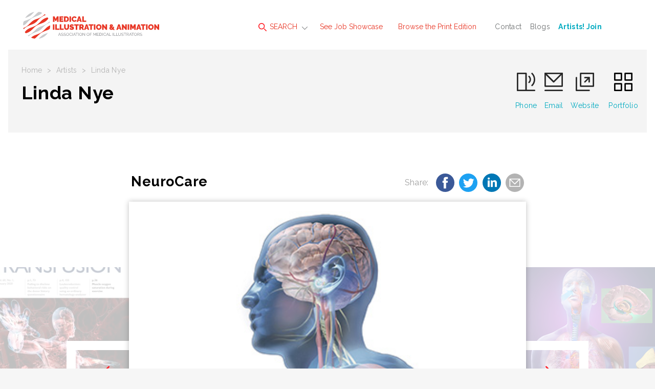

--- FILE ---
content_type: text/html; charset=utf-8
request_url: https://www.medillsb.com/illustration_image_details.aspx?AID=340&IID=146309
body_size: 8812
content:

<!doctype html>
<html class="no-js" lang="">
    <head>
        <meta charset="utf-8">
        <meta http-equiv="x-ua-compatible" content="ie=edge">

<title>NeuroCare Illustration by Linda Nye | Medical Illustration & Animation</title>
<meta name="description" content="Artwork done for NeuroCare showing highlights of the nervous system.">
        <meta name="viewport" content="width=device-width, initial-scale=1">
        <meta name="referrer" content="unsafe-url">

        <link rel="apple-touch-icon" href="apple-touch-icon.png">
        <link rel="icon" type="image/x-icon" href="favicon.ico" />

        <!-- Google tag (gtag.js) -->
        <script async src="https://www.googletagmanager.com/gtag/js?id=G-N9K8VGKCJC"></script>
        <script>
          window.dataLayer = window.dataLayer || [];
          function gtag(){dataLayer.push(arguments);}
          gtag('js', new Date());
        
          gtag('config', 'G-N9K8VGKCJC');
        </script>

		<link href="https://fonts.googleapis.com/css?family=Raleway:100,400,600,700,800" rel="stylesheet">  
        <link rel="stylesheet" href="dist/css/normalize.css">
        <link rel="stylesheet" href="dist/css/main.min.css">
        <script src="Scripts/tally.js"></script>
        
       	        <!-- Modern Postcard Code -->
        <script src="//cdata.mpio.io/js/E3EC26FE21C44A.js" async defer></script>
        
       	        <!-- Insightly Code -->        
        <script type="text/javascript" async defer src="https://chloe.insightly.services/js/IYWFIN.js"></script>
        
        <!-- Facebook Pixel Code -->
<script>
  !function(f,b,e,v,n,t,s)
  {if(f.fbq)return;n=f.fbq=function(){n.callMethod?
  n.callMethod.apply(n,arguments):n.queue.push(arguments)};
  if(!f._fbq)f._fbq=n;n.push=n;n.loaded=!0;n.version='2.0';
  n.queue=[];t=b.createElement(e);t.async=!0;
  t.src=v;s=b.getElementsByTagName(e)[0];
  s.parentNode.insertBefore(t,s)}(window, document,'script',
  'https://connect.facebook.net/en_US/fbevents.js');
  fbq('init', '2266642453651262');
  fbq('track', 'PageView');
</script>
<noscript><img height="1" width="1" style="display:none"
  src="https://www.facebook.com/tr?id=2266642453651262&ev=PageView&noscript=1"
/></noscript>
<!-- End Facebook Pixel Code -->
        <style>
@media screen and (max-width:860px) {
/* Hide additional home page entries on mobile */
.home-page main.main .grid-frame-row .grid-box.square.box-23,
.home-page main.main .grid-frame-row .grid-box.square.box-24,
.home-page main.main .grid-frame-row .grid-box.square.box-25,
.home-page main.main .grid-frame-row .grid-box.square.box-26,
.home-page main.main .grid-frame-row .grid-box.square.box-27,
.home-page main.main .grid-frame-row .grid-box.square.box-28,
.home-page main.main .grid-frame-row .grid-box.square.box-29,
.home-page main.main .grid-frame-row .grid-box.square.box-30,
.home-page main.main .grid-frame-row .grid-box.square.box-31,
.home-page main.main .grid-frame-row .grid-box.square.box-32 {
display:none;
}
}
</style>
        <script src="dist/js/vendor/modernizr-2.8.3.min.js"></script>

       <!-- Social Media Meta Tags -->
        
        <!-- Essential Social Media Meta Tags -->
        <meta property="og:type" content="website">
		<meta property="og:title" content="NeuroCare - Linda Nye - Medical Illustration">
		<meta property="og:description" content="Artwork done for NeuroCare showing highlights of the nervous system.">
		<meta property="og:image" content="https://www.medillsb.com/images/artistimages/images/340_146309.jpg">
		<meta property="og:image:width" content="270">
		<meta property="og:image:height" content="270">
		<meta property="og:url" content="https://www.medillsb.com/illustration_image_details.aspx?AID=340&IID=146309">
		
		<meta name="twitter:title" content="NeuroCare - Linda Nye - Medical Illustration">
		<meta name="twitter:description" content="Artwork done for NeuroCare showing highlights of the nervous system.">
		<meta name="twitter:image" content="https://www.medillsb.com/images/artistimages/images/340_146309.jpg">
		<meta name="twitter:card" content="NeuroCare">
		
		<!--  Non-Essential Social Media Meta Tags, But Recommended -->
		
		<meta property="og:site_name" content="Medical Illustration">
		<meta name="twitter:image:alt" content="NeuroCare">
		
		<!--  Non-Essential Social Media Meta Tags, But Required for Analytics -
		
		<meta property="fb:app_id" content="your_app_id" />
		<meta name="twitter:site" content="@website-username">
		-->
		<!-- End of Social Media Meta Tags -->

    </head>
    <body class="artist-page">
    	<!-- MORE FROM WORKBOOK CREATIVE TOP SHELF - HIDDEN INITIALLY - CONSISTENT SITE-WIDE
    	<div class="top-shelf">
    		<div class="inner">
    			<div class="top-shelf-left">
    				<h3><span>Workbook</span>Creative</h3>
    				<p>(805) 963-0439 | Toll-Free (800) 876-6425</p>
    				<a href="http://www.workbookcreative.com" title="www.workbookcreative.com" target="_blank">www.workbookcreative.com</a>
    				<span class="locations">LA / NY / UK</span>
    				<ul class="social">
    					<li><a href="https://twitter.com/Medillustrates" title="Follow Us on Twitter" target="_blank"><img src="/img/icon-twitter-01.svg" height="27" width="27" alt="Twitter"></a></li>
    					<li><a href="https://www.linkedin.com/company/medical-illustration-&-animation" title="Connect With Us on LinkedIn" target="_blank"><img src="/img/icon-linkedin-01.svg" height="27" width="27" alt="LinkedIn"></a></li>
    					<li><a href="https://www.facebook.com/pages/Medical-Illustration-Source-Book/515426545174746" title="Like Us on Facebook" target="_blank"><img src="/img/icon-facebook-01.svg" height="27" width="27" alt="Facebook"></a></li>
    				</ul>
    			</div>
    			<div class="top-shelf-right">
    				<div class="serbin-site-link">
    					<a href="http://www.at-edge.com/" title="AtEdge" target="_blank">
	    					<img src="/img/More_AtEdge.jpg" alt="AtEdge">
	    					<div class="overlay">
	    						<h4>AtEdge</h4>
	    						<h5>Photography &amp; Motion</h5>
	    					</div>
	    				</a>
    				</div>
    				<div class="serbin-site-link">
    					<a href="http://directoryofillustration.com/" title="Directory of Illustration" target="_blank">
	    					<img src="/img/More_DirIll.jpg" alt="Directory of Illustration">
	    					<div class="overlay">
	    						<h4>Directory of Illustration</h4>
	    						<h5>Find the world's best illustrators</h5>
	    					</div>
	    				</a>
    				</div>
    				<div class="serbin-site-link">
    					<a href="http://playillustration.com/" title="PLAY! Illustration" target="_blank">
	    					<img src="/img/More_Play.jpg" alt="PLAY! Illustration">
	    					<div class="overlay">
	    						<h4>PLAY!</h4>
	    						<h5>Illustration for Toys &amp; Interactive Games</h5>
	    					</div>
	    				</a>
    				</div>
    				<div class="serbin-site-link">
    					<a href="http://lattissocial.com/" title="Lattis Social" target="_blank">
	    					<img src="/img/More_Lattis.jpg" alt="Lattis Social">
	    					<div class="overlay">
	    						<h4>Lattis Social</h4>
	    						<h5>Social Media for the Creative Industry</h5>
	    					</div>
	    				</a>
    				</div> 
    				<div class="more-from-serbin">
    					<h3><span>More</span> from Workbook</h3>
    					<ul>
    						<li><a href="http://www.sitedesign.works/" title="SiteDesign.Works" target="_blank">SiteDesign.works</a></li>
    						<li><a href="http://www.theaoi.com/awards/" title="World Illustration Awards" target="_blank">World Illustration Awards</a></li>
    						<li><a href="http://www.workbookcreative.com" title="www.workbookcreative.com" target="_blank">Even more at <strong>Workbook Creative</strong></a></li>
    					</ul>
    				</div>
    			</div>
    		</div>
    	</div>
    	<!-- END MORE FROM WORKBOOK TOP SHELF -->
    	
    	<div class="site-wrap">
    		<noscript>
	    		<div class="top-alert">
	    			<span><strong>JavaScript may be disabled in your browser.</strong> Please <a target="_blank" href="http://www.enable-javascript.com/">enable JavaScript</a> for access to all site features.</span>
	    		</div>
    		</noscript>
	    	<!-- HEADER - CONSISTENT SITE-WIDE -->
	    	<header class="header">
	    		<div class="menu-overlay"></div>
	    		<div class="inner clearfix">
	    			<!-- Mobile Logo - Hidden on Desktop -->
	    			<a class="mobile-logo" href="index.aspx" title="Medical Illustration & Animation"><img src="img/logo-footer-01.svg" height="72" width="96"></a>
	    			
	    			<!-- MAIN NAVIGATION -->
	    			<nav class="navigation">
	    				<!-- Mobile Search - Hidden on Desktop -->
		    			<div class="mobile-search">
	    				<form action="results.aspx?ID=A&v=artist" method="post">
	    					<input type="text" id="artistsearchwordsmobile" name="artistsearchwordsmobile" placeholder="Search artists by name..."/>
	    					<input type="image" src="/img/icon-search-01.svg" alt="Submit" height="24" width="24"/>
	    				</form>
		    			</div>
	    				<ul class="main-menu">
	    					<li class="super-menu">
	    						<a class="find-an-artist-button" href="#"><img src="/img/icon-search-01.svg" height="16" width="16" alt=""> SEARCH</a>
	    						<div class="drop-menu">
	    							<ul class="drop-menu-tabs">
	    								<li class="active"><a href="results.aspx" title="For Images">For Images</a></li>
	    								<li><a href="by-name.aspx" title="By Name">By Name</a></li>
	    								<li><a href="index.aspx" title="Featured Artists">Featured Artists</a></li>
	    							</ul>
	    							<div class="drop-menu-content">
	    								<div class="by-images-content active"><!-- By Images Tab -->
	    									<form action="results.aspx?ID=I&v=image" method="post">
	    										<input type="text" name="imagesearchwords" id="imagesearchwords" placeholder="Enter keywords to find images..."/>
	    										<input type="submit" value="Search">
	    										<a href="advanced-search.aspx" title="Keyword Specialty Search">Keyword Specialty Search</a>
	    									</form>
	    								</div>
	    								<div class="by-name-content"><!-- By Name Tab -->
	    									<div class="by-name-select">
		    										<label>Jump to Listing:</label>
													<ul class="alphabet">
														<li class="active"><a href="by-name.aspx?ID=A">A</a></li>
														<li><a href="by-name.aspx?ID=B">B</a></li>
														<li><a href="by-name.aspx?ID=C">C</a></li>
														<li><a href="by-name.aspx?ID=D">D</a></li>
														<li><a href="by-name.aspx?ID=E">E</a></li>
														<li><a href="by-name.aspx?ID=F">F</a></li>
														<li><a href="by-name.aspx?ID=G">G</a></li>
														<li><a href="by-name.aspx?ID=H">H</a></li>
														<li><a href="by-name.aspx?ID=I">I</a></li>
														<li><a href="by-name.aspx?ID=J">J</a></li>
														<li><a href="by-name.aspx?ID=K">K</a></li>
														<li><a href="by-name.aspx?ID=L">L</a></li>
														<li><a href="by-name.aspx?ID=M">M</a></li>
														<li><a href="by-name.aspx?ID=N">N</a></li>
														<li><a href="by-name.aspx?ID=O">O</a></li>
														<li><a href="by-name.aspx?ID=P">P</a></li>
														<li><a href="by-name.aspx?ID=Q">Q</a></li>
														<li><a href="by-name.aspx?ID=R">R</a></li>
														<li><a href="by-name.aspx?ID=S">S</a></li>
														<li><a href="by-name.aspx?ID=T">T</a></li>
														<li><a href="by-name.aspx?ID=U">U</a></li>
														<li><a href="by-name.aspx?ID=V">V</a></li>
														<li><a href="by-name.aspx?ID=W">W</a></li>
														<li><a href="by-name.aspx?ID=X">X</a></li>
														<li><a href="by-name.aspx?ID=Y">Y</a></li>
														<li><a href="by-name.aspx?ID=Z">Z</a></li>
														<li>|</li>
														<li><a href="by-name.aspx?ID=REPS">Reps</a></li>
													</ul>
	    									</div>
	    									<span class="or">OR</span>
	    									<div class="by-name-search">
		    									<form action="results.aspx?ID=A&v=artist" method="post">
                                                    <input type="text" id="artistsearchwords" name="artistsearchwords" placeholder="Search artists or reps by name..."/>
		    										<input type="submit" value="Search">
		    									</form>
	    									</div>
	    								</div>
	    								<div class="featured-artists-content"><!-- Featured Artists Tab -->
	    									<div class="featured-small-grid-row">
</div><div class="featured-small-grid-row"><div class="featured-entry">	<a href="ArtistWebpage.aspx?AID=5926&SID=24573&FIC=1" title="Amino Creative, LLC">		<img srcset="images/artistimages/featuredimages/5926_222826.jpg 1x, images/artistimages/featuredimages/5926_222826@2x.jpg 2x" alt="Amino Creative, LLC">	</a></div><div class="featured-entry">	<a href="ArtistWebpage.aspx?AID=15359&SID=24582&FIC=1" title="Digital JAB, LLC">		<img srcset="images/artistimages/featuredimages/15359_331912.jpg 1x, images/artistimages/featuredimages/15359_331912@2x.jpg 2x" alt="Digital JAB, LLC">	</a></div><div class="featured-entry">	<a href="ArtistWebpage.aspx?AID=4127&SID=24126&FIC=1" title="Mica Duran">		<img srcset="images/artistimages/featuredimages/4127_214578.jpg 1x, images/artistimages/featuredimages/4127_214578@2x.jpg 2x" alt="Mica Duran">	</a></div><div class="featured-entry">	<a href="ArtistWebpage.aspx?AID=1784&SID=24575&FIC=1" title="Mike Austin">		<img srcset="images/artistimages/featuredimages/1784_228389.jpg 1x, images/artistimages/featuredimages/1784_228389@2x.jpg 2x" alt="Mike Austin">	</a></div><div class="featured-entry">	<a href="ArtistWebpage.aspx?AID=13894&SID=24588&FIC=1" title="Helix Animation">		<img srcset="images/artistimages/featuredimages/13894_273271.jpg 1x, images/artistimages/featuredimages/13894_273271@2x.jpg 2x" alt="Helix Animation">	</a></div><div class="featured-entry">	<a href="ArtistWebpage.aspx?AID=291&SID=24586&FIC=1" title="Thomas A. Graves">		<img srcset="images/artistimages/featuredimages/291_218721.jpg 1x, images/artistimages/featuredimages/291_218721@2x.jpg 2x" alt="Thomas A. Graves">	</a></div></div><div class="featured-small-grid-row"><div class="featured-entry">	<a href="ArtistWebpage.aspx?AID=257&SID=24572&FIC=1" title="3FX, inc.">		<img srcset="images/artistimages/featuredimages/257_209629.jpg 1x, images/artistimages/featuredimages/257_209629@2x.jpg 2x" alt="3FX, inc.">	</a></div><div class="featured-entry">	<a href="ArtistWebpage.aspx?AID=18175&SID=24589&FIC=1" title="Carol Hrejsa">		<img srcset="images/artistimages/featuredimages/18175_413365.jpg 1x, images/artistimages/featuredimages/18175_413365@2x.jpg 2x" alt="Carol Hrejsa">	</a></div><div class="featured-entry">	<a href="ArtistWebpage.aspx?AID=248&SID=24583&FIC=1" title="DNA Illustrations, Inc.">		<img srcset="images/artistimages/featuredimages/248_217306.jpg 1x, images/artistimages/featuredimages/248_217306@2x.jpg 2x" alt="DNA Illustrations, Inc.">	</a></div><div class="featured-entry">	<a href="ArtistWebpage.aspx?AID=259&SID=24577&FIC=1" title="Mary K. Bryson">		<img srcset="images/artistimages/featuredimages/259_224664.jpg 1x, images/artistimages/featuredimages/259_224664@2x.jpg 2x" alt="Mary K. Bryson">	</a></div><div class="featured-entry">	<a href="ArtistWebpage.aspx?AID=4141&SID=24580&FIC=1" title="Clark Medical Illustration">		<img srcset="images/artistimages/featuredimages/4141_237376.jpg 1x, images/artistimages/featuredimages/4141_237376@2x.jpg 2x" alt="Clark Medical Illustration">	</a></div><div class="featured-entry">	<a href="ArtistWebpage.aspx?AID=17031&SID=24584&FIC=1" title="Edu Fuentes">		<img srcset="images/artistimages/featuredimages/17031_379932.jpg 1x, images/artistimages/featuredimages/17031_379932@2x.jpg 2x" alt="Edu Fuentes">	</a></div></div><div class="featured-small-grid-row"><div class="featured-entry">	<a href="ArtistWebpage.aspx?AID=7497&SID=24587&FIC=1" title="Lizzie Harper">		<img srcset="images/artistimages/featuredimages/7497_209636.jpg 1x, images/artistimages/featuredimages/7497_209636@2x.jpg 2x" alt="Lizzie Harper">	</a></div><div class="featured-entry">	<a href="ArtistWebpage.aspx?AID=13487&SID=24400&FIC=1" title="Suzanne Hayes">		<img srcset="images/artistimages/featuredimages/13487_259517.jpg 1x, images/artistimages/featuredimages/13487_259517@2x.jpg 2x" alt="Suzanne Hayes">	</a></div><div class="featured-entry">	<a href="ArtistWebpage.aspx?AID=247&SID=24574&FIC=1" title="Anatomy Blue">		<img srcset="images/artistimages/featuredimages/247_210264.jpg 1x, images/artistimages/featuredimages/247_210264@2x.jpg 2x" alt="Anatomy Blue">	</a></div><div class="featured-entry">	<a href="ArtistWebpage.aspx?AID=13536&SID=24581&FIC=1" title="Peter Crowther Associates">		<img srcset="images/artistimages/featuredimages/13536_259527.jpg 1x, images/artistimages/featuredimages/13536_259527@2x.jpg 2x" alt="Peter Crowther Associates">	</a></div><div class="featured-entry">	<a href="ArtistWebpage.aspx?AID=13534&SID=24579&FIC=1" title="Oliver Burston">		<img srcset="images/artistimages/featuredimages/13534_259526.jpg 1x, images/artistimages/featuredimages/13534_259526@2x.jpg 2x" alt="Oliver Burston">	</a></div><div class="featured-entry">	<a href="ArtistWebpage.aspx?AID=261&SID=24578&FIC=1" title="Todd Buck">		<img srcset="images/artistimages/featuredimages/261_218720.jpg 1x, images/artistimages/featuredimages/261_218720@2x.jpg 2x" alt="Todd Buck">	</a></div>
	    									</div>
	    								</div>
	    							</div>
	    						</div>
	    					</li>
	    					<li><a href="job-showcase.aspx">See Job Showcase</a></li>
	    					<li><a href="browse-the-book.aspx">Browse the Print Edition</a></li>
	    				</ul>
	    				<ul class="secondary-menu">
	    					<li><a href="contact.aspx">Contact</a></li>
	    					<li><a href="http://blog.medillsb.com/" target="_blank" title="Blogs">Blogs</a></li>
	    					<li><a href="https://join.medillsb.com/" target="_blank" title="Artists! Join"><strong><font color="#00aac0">Artists! Join</font></strong></a></li>
	    				</ul>
	    			</nav>
	    			<!-- END MAIN NAVIGATION -->
	    			<a class="logo" href="index.aspx"><img src="/img/logo-01.svg" width="400" height="100" alt=""></a>
	    			<!-- Mobile Menu Button - Hidden on Desktop -->
	    			<a class="menu-button" href="#"><span class="line"></span><span class="line"></span><span class="line"></span></a>
	    			<!-- More From Serbin Button
	    			<a class="more-from" href="#"></a> -->
	    		</div>
	    	</header>
	    	<!-- END HEADER -->

	    	<!-- MAIN -->
			<main class="main">
				<div class="menu-overlay"></div>
				<div class="inner">
					<div class="sub-header individual-image">
						<div class="sub-header-left">
							<ul class="crumbs">
								<li><a href="index.aspx">Home</a></li>
								<li>></li>
								<li><a href="by-name.aspx">Artists</a></li>
								<li>></li>
								<li>Linda Nye</li>
							</ul>
							<h1>Linda Nye</h1>
                            
						</div>
						<ul class="artist-contact">
							<li><a href="tel:858-459-2773"><img src="img/icon-phone-01.svg" height="39" width="39" alt=""><span class="ph-number">858-459-2773</span><span class="ph-label">Phone</span></a></li><li><a href="mailto:linda@lsnye.com"><img src="img/icon-mail-01.svg" height="39" width="39" alt=""><span>Email</span></a></li><li><a href="ArtistWebpage.aspx?AID=340" target="_blank"><img src="img/icon-ext-link-black-01.svg" height="39" width="39" alt=""><span>Website</span></a></li>
                            <li><a href="artist.aspx?AID=340"><img src="img/icon-squares-black-01.svg" height="39" width="39" alt=""><span>Portfolio</span></a></li>
						</ul>
					</div>
				</div>
				<div class="inner job-showcase individual-image"><!-- Job Showcase Section -->
					<div class="job-showcase-description">
						<h2>NeuroCare&nbsp;</h2>
						<div class="social-share">
							<span>Share: </span>
							<a class="social-icon facebook-share" data-title="NeuroCare - Linda Nye - Medical Illustration" href="#"><img src="img/icon-facebook-blue-01.svg" height="36" width="36"></a>
							<a class="social-icon twitter-share" data-title="NeuroCare - Linda Nye - Medical Illustration" href="#"><img src="img/icon-twitter-blue-01.svg" height="36" width="36"></a>
							<a class="social-icon linkedin-share" data-title="NeuroCare - Linda Nye - Medical Illustration" href="#"><img src="img/icon-linkedin-blue-01.svg" height="36" width="36"></a>
							<a class="social-icon email-share" data-title="NeuroCare - Linda Nye - Medical Illustration" href="mailto:?subject=NeuroCare%20by%20Linda%20Nye%20on%20Medical%20Illustration&body=Check%20out%20NeuroCare%20by%20Linda%20Nye%20on%20Medical%20Illustration%20at%20https://www.medillsb.com/illustration_image_details.aspx%3FAID=340%26IID=146309"><img src="img/icon-mail-gray.svg" height="36" width="36"></a>
							
						</div>
						<a class="prev-image-arrow" href="illustration_image_details.aspx?AID=340&IID=146308"><img src="img/icon-arrow-prev-01.svg" width="24" height="48" alt="Prev"></a>
						<a class="next-image-arrow" href="illustration_image_details.aspx?AID=340&IID=146310"><img src="img/icon-arrow-next-01.svg" width="24" height="48" alt="Next"></a>
					</div>
					<div class="job-showcase-frame">
						<div class="job-showcase-entries">

							<div class="job-showcase-entry previous-active">
								<a class="prev-image" href="illustration_image_details.aspx?AID=340&IID=146308"><img src="img/icon-arrow-prev-01.svg" width="24" height="48" alt="Previous"></a>
								<img class="image-thumbnail" srcset="images/artistimages/thumbs/340_146308.jpg 1x, images/artistimages/thumbs/340_146308@2x.jpg 2x" alt="" style="width:100%;">
								<div class="overlay">
									<h3></h3>
								</div>
							</div>

							<div class="job-showcase-entry active">
								<a class="prev-overlay" href="#"></a>
								<a class="next-overlay" href="#"></a>
                                                                
								    <div class="image-wrap"><a href="artistwebpage.aspx?AID=340" title="View Artist Website" target="_blank"><img class="image" srcset="images/artistimages/images/340_146309.jpg 1x, images/artistimages/images/340_146309@2x.jpg 2x" alt="medical illustration of Artwork done for NeuroCare showing highlights of the nervous system." alt="medical illustration of Artwork done for NeuroCare showing highlights of the nervous system." style="width:100%;"></a></div>
                                                                
							</div>

							<div class="job-showcase-entry next-active">
								<a class="next-image" href="illustration_image_details.aspx?AID=340&IID=146310"><img src="img/icon-arrow-next-01.svg" width="24" height="48" alt="Next"></a>
								<img class="image-thumbnail" srcset="images/artistimages/thumbs/340_146310.jpg 1x, images/artistimages/thumbs/340_146310@2x.jpg 2x" alt="medical illustration of Artwork done for Oxford highlighting different areas of the human brain." style="width:100%;">
								<div class="overlay">
									<h3>Brain Visualization</h3>
								</div>
							</div>

						</div>
					</div>
					<div class="job-showcase-description job-showcase-description-bottom">
						<p>Artwork done for NeuroCare showing highlights of the nervous system.</p>
						<p><strong>Keywords:</strong> 3D, Advertising / Marketing, Education, Stock, Biology</p>
						<p>© Linda Nye</p>
					</div>
				</div>
			</main>
			<!-- END MAIN -->
<script>tallyUp("340","ImageSlideView")</script>

			<!-- FOOTER - CONSISTENT SITE-WIDE -->
			<footer class="footer">
				<div class="menu-overlay"></div>
				<div class="inner">
					<a class="logo" href="index.aspx"><img src="img/logo-footer-01.svg" width="72" height="72" alt=""></a>
					<div class="footer-right">
						<div class="footer-nav">
							<ul class="main-menu">
								<li><a href="by-name.aspx">Find an Artist</a></li>
								<li><a href="job-showcase.aspx">See the Work</a></li>
								<li><a href="browse-the-book.aspx">Browse the Print Edition</a></li>
							</ul>
							<ul class="secondary-menu">
							<li><a href="contact.aspx" title="Contact">Contact</a></li>
							<li><a href="http://blog.medillsb.com" title="Blog" target="_blank">Blog</a></li>
							<li><a href="login.aspx" title="Artists! Login"><strong>Artists!</strong> Login</a></li>
							</ul>
							<ul class="social-menu">
							<li><a href=" https://twitter.com/Medillustrates" title="Follow Us on Twitter" target=_blank"><img src="/img/icon-twitter-01.svg" height="28" width="28" alt="Twitter"></a></li>
							<li><a href="https://www.facebook.com/pages/Medical-Illustration-Source-Book/515426545174746" title="Like Us on Facebook" target=_blank"><img src="/img/icon-facebook-01.svg" height="28" width="28" alt="Facebook"></a></li>
							<li><a href="https://www.linkedin.com/showcase/medical-illustration-&-animation/" title="Connect With Us on LinkedIn" target="_blank"><img src="/img/icon-linkedin-01.svg" height="28" width="28" alt="LinkedIn"></a></li>
							<li><a href="https://www.instagram.com/medicalillustration/" title="Connect With Us on Instagram" target="_blank"><img src="/img/icon-instagram-01.svg" height="28" width="28" alt="Instagram"></a></li>
							<li><a href="https://www.instagram.com/medical.animation/" title="Connect With Us on Instagram" target="_blank"><img src="/img/icon-instagram-01.svg" height="28" width="28" alt="Instagram"></a></li>
							</ul>
						</div>
						<hr>
						<div class="footer-nav">
							<div class="footer-serbin-links">
								<h4>More from Workbook Creative</h4>
								<ul>
								<li><a href="http://www.at-edge.com" target="_blank" title="AtEdge">AtEdge</a></li>
								<li><a href="http://directoryofillustration.com" target="_blank" title="Directory of Illustration">Directory of Illustration</a></li>
								<li><a href="http://www.theaoi.com/awards/" target="_blank" title="World Illustration Awards">World Illustration Awards</a></li>
								<li><a href="http://www.workbook.com" target="_blank" title="Workbook">Workbook</a></li>
								<li><a href="http://playillustration.com" target="_blank" title="PLAY! Illustration &amp; Design">PLAY! Illustration &amp; Design</a></li>
								<li><a href="http://sitedesignworks.com" target="_blank" title="SiteDesignWorks">SiteDesignWorks</a></li>
								</ul>
							</div>
							<div class="footer-partner-links">
								<p>All illustrations, photographs and animation clips on this site are COPYRIGHTED by the individual artists and may not be used in any way without express permission from the artist. VIOLATORS OF THESE TERMS WILL BE PROSECUTED.</p>

							</div>
						</div>
					</div>
					<div class="copyright">
						<p>&copy; <script type="text/javascript">document.write( new Date().getFullYear() );</script>. Medical Illustration &amp; Animation and the website are produced and distributed by <a href="http://www.workbookcreative.com" title="Workbook Creative, Inc." target="_blank">Workbook Creative, Inc.</a> for the <a href="http://www.ami.org" title="Association of Medical Illustrators" target="_blank">Association of Medical Illustrators</a>.</p>

					</div>
				</div>
			</footer>
			<!-- END FOOTER -->
		</div>
		
		<!-- SCRIPTS -->
		
		<!-- 'srcset' Polyfill -->
		<script src="dist/js/picturefill.min.js"></script>
		
        <script src="https://code.jquery.com/jquery-1.12.0.min.js"></script>
        <script>            window.jQuery || document.write('<script src="dist/js/vendor/jquery-1.12.0.min.js"><\/script>')</script>

        <!-- Load jQuery Plugins -->
        <script src="dist/js/jquery.plugins.js"></script>
        <!-- http://www.appelsiini.net/projects/lazyload -->
        <!-- http://imagesloaded.desandro.com/ --> 
        <!-- http://marcj.github.io/jquery-selectBox/ -->
        <!-- https://github.com/liabru/jquery-match-height -->
        <!-- https://github.com/mathiasbynens/jquery-placeholder -->

		<!-- HTML5 History polyfill for legacy browsers - https://github.com/devote/HTML5-History-API -->
        <script src="dist/js/history.min.js"></script>
        
        <!-- Load custom scripts -->
        <script src="dist/js/main.js"></script>
        
        <!-- Google Analytics: change UA-XXXXX-X to be your site's ID. -->
<!--
        <script>
            (function (b, o, i, l, e, r) {
                b.GoogleAnalyticsObject = l; b[l] || (b[l] =
            function () { (b[l].q = b[l].q || []).push(arguments) }); b[l].l = +new Date;
                e = o.createElement(i); r = o.getElementsByTagName(i)[0];
                e.src = 'https://www.google-analytics.com/analytics.js';
                r.parentNode.insertBefore(e, r)
            } (window, document, 'script', 'ga'));
            ga('create', 'UA-2441208-2', 'auto'); ga('send', 'pageview');
        </script>
-->

<script type="text/javascript">
_linkedin_partner_id = "1668916";
window._linkedin_data_partner_ids = window._linkedin_data_partner_ids || [];
window._linkedin_data_partner_ids.push(_linkedin_partner_id);
</script><script type="text/javascript">
(function(){var s = document.getElementsByTagName("script")[0];
var b = document.createElement("script");
b.type = "text/javascript";b.async = true;
b.src = "https://snap.licdn.com/li.lms-analytics/insight.min.js";
s.parentNode.insertBefore(b, s);})();
</script>
<noscript>
<img height="1" width="1" style="display:none;" alt="" src="https://px.ads.linkedin.com/collect/?pid=1668916&fmt=gif" />
</noscript>
<!-- This site is converting visitors into subscribers and customers with OptinMonster - https://optinmonster.com-->
<script type="text/javascript" src="https://a.opmnstr.com/app/js/api.min.js" data-account="79045" data-user="70327" async></script>
<!-- / OptinMonster -->
    </body>
</html>


--- FILE ---
content_type: application/javascript;charset=iso-8859-1
request_url: https://fid.agkn.com/f?apiKey=2520642820
body_size: 129
content:
{ "TruAudienceID" : "E1:1FEn-_qQVCEKrAvHF0-N7sVh3RtYXmchvH5viw7Ui4C_kfRcwJE3OUu1fNPO6WGv4tJvo5BnkiBLgIetw2JKV33LcTR8diexrqLzWiYLWZswbFwjJCcLtImQvYD6eOtP", "L3" : "" }